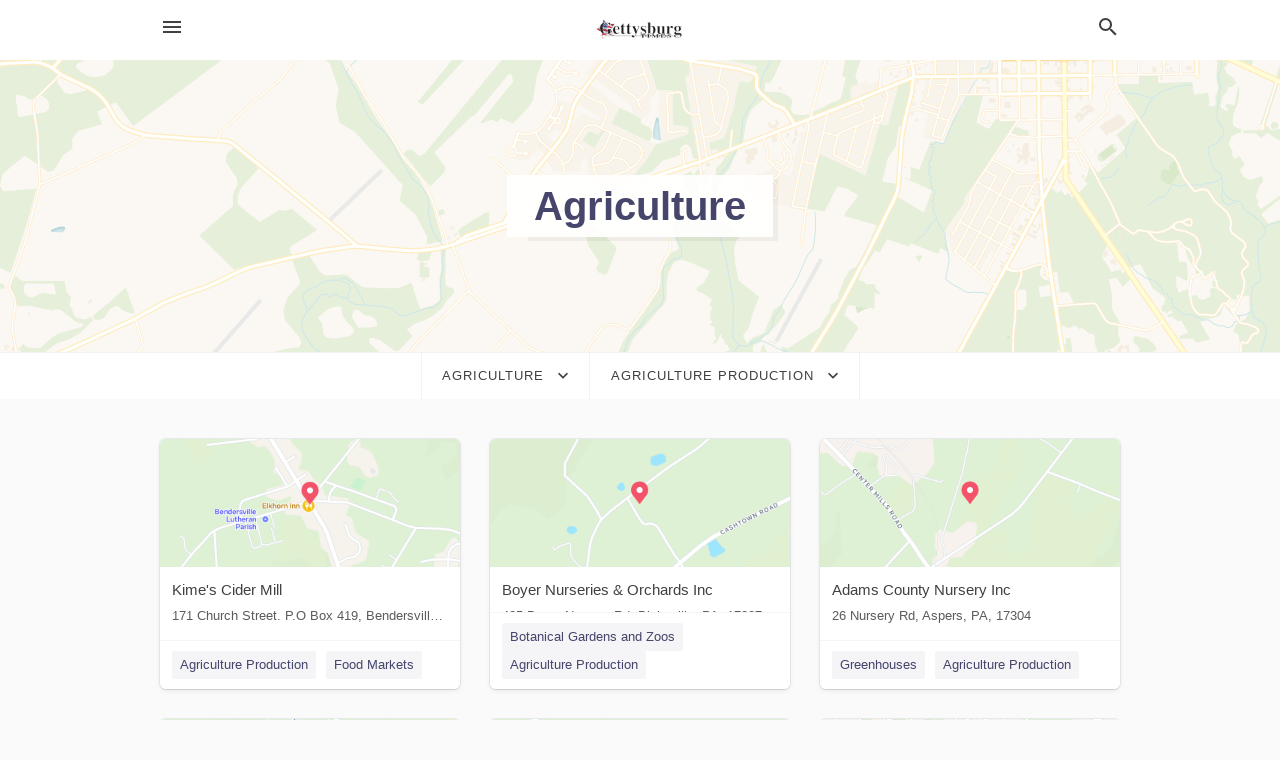

--- FILE ---
content_type: text/html; charset=utf-8
request_url: https://local.gettysburgtimes.com/categories/agriculture/agriculture-production
body_size: 5897
content:
<!DOCTYPE html>
<html lang="en" data-acm-directory="false">
  <head>
    <meta charset="utf-8">
    <meta name="viewport" content="initial-scale=1, width=device-width" />
    <!-- PWA Meta Tags -->
    <meta name="apple-mobile-web-app-capable" content="yes">
    <meta name="apple-mobile-web-app-status-bar-style" content="black-translucent">
    <meta name="apple-mobile-web-app-title" content="Agriculture Production in Gettysburg - The Gettysburg Times">
    <link rel="apple-touch-icon" href="/directory-favicon.ico" />
    <!-- Primary Meta Tags -->
    <title>Agriculture Production in Gettysburg - The Gettysburg Times</title>
    <meta name="title" content="Agriculture Production in Gettysburg - The Gettysburg Times">
    <meta name="description" content="">
    <link rel="shortcut icon" href="/directory-favicon.ico" />
    <meta itemprop="image" content="">

    <!-- Open Graph / Facebook -->
    <meta property="og:url" content="https://local.gettysburgtimes.com/categories/agriculture/agriculture-production">
    <meta property="og:type" content="website">
    <meta property="og:title" content="Agriculture Production in Gettysburg - The Gettysburg Times">
    <meta property="og:description" content="">
    <meta property="og:image" content="">

    <!-- Twitter -->
    <meta property="twitter:url" content="https://local.gettysburgtimes.com/categories/agriculture/agriculture-production">
    <meta property="twitter:title" content="Agriculture Production in Gettysburg - The Gettysburg Times">
    <meta property="twitter:description" content="">
    <meta property="twitter:image" content="">
    <meta property="twitter:card" content="summary_large_image">


    <!-- Google Search Console -->
      <meta name="google-site-verification" content="Z-s05IDJHgfOtd-g-UbIPL442AkOiZucTQ3_225OvuA" />


    <!-- Other Assets -->
      <link rel="stylesheet" href="https://unpkg.com/leaflet@1.6.0/dist/leaflet.css" integrity="sha512-xwE/Az9zrjBIphAcBb3F6JVqxf46+CDLwfLMHloNu6KEQCAWi6HcDUbeOfBIptF7tcCzusKFjFw2yuvEpDL9wQ==" crossorigin=""/>


    <!-- Google Analytics -->

    <link rel="stylesheet" media="screen" href="/assets/directory/index-625ebbc43c213a1a95e97871809bb1c7c764b7e3acf9db3a90d549597404474f.css" />

    <script>
//<![CDATA[

      const MESEARCH_KEY = "";

//]]>
</script>
      <script src="/assets/directory/resources/jquery.min-a4ef3f56a89b3569946388ef171b1858effcfc18c06695b3b9cab47996be4986.js"></script>
      <link rel="stylesheet" media="screen" href="/assets/directory/materialdesignicons.min-aafad1dc342d5f4be026ca0942dc89d427725af25326ef4881f30e8d40bffe7e.css" />
  </head>

  <body class="preload" data-theme="">


    <style>
      :root {
        --color-link-alt: #6772E5 !important;
      }
    </style>

    <div class="blocker-banner" id="blocker-banner" style="display: none;">
      <div class="blocker-banner-interior">
        <span class="icon mdi mdi-alert"></span>
        <div class="blocker-banner-title">We notice you're using an ad blocker.</div>
        <div class="blocker-banner-text">Since the purpose of this site is to display digital ads, please disable your ad blocker to prevent content from breaking.</div>
        <span class="close mdi mdi-close"></span>
      </div>
    </div>

    <div class="wrapper">
      <div class="header ">
  <div class="header-main">
    <div class="container ">
      <style>
  body {
    font-family: "Arial", sans-serif;
  }
</style>
<a class="logo" href=/ aria-label="Business logo clickable to go to the home page">
    <img src="https://assets.secure.ownlocal.com/img/logos/579/original_logos.png?1415201965" alt="The Gettysburg Times">
</a>
<a class="mdi main-nav-item mdi-menu menu-container" aria-label="hamburger menu" aria-expanded="false" href="."></a>
<a class="mdi main-nav-item search-icon" style="right: 20px;left: auto;" href="." title="Search business collapsed">
  <svg class="magnify-icon" xmlns="http://www.w3.org/2000/svg" width="1em" height="1em" viewBox="0 0 24 24">
    <path fill="#404040" d="M9.5 3A6.5 6.5 0 0 1 16 9.5c0 1.61-.59 3.09-1.56 4.23l.27.27h.79l5 5l-1.5 1.5l-5-5v-.79l-.27-.27A6.52 6.52 0 0 1 9.5 16A6.5 6.5 0 0 1 3 9.5A6.5 6.5 0 0 1 9.5 3m0 2C7 5 5 7 5 9.5S7 14 9.5 14S14 12 14 9.5S12 5 9.5 5" />
  </svg>
  <svg class="ex-icon" xmlns="http://www.w3.org/2000/svg" width="1em" height="1em" viewBox="0 0 24 24">
    <path fill="#404040" d="M6.4 19L5 17.6l5.6-5.6L5 6.4L6.4 5l5.6 5.6L17.6 5L19 6.4L13.4 12l5.6 5.6l-1.4 1.4l-5.6-5.6z" />
  </svg>
</a>
<ul class="nav">
  <li><a href="/" aria-label="directory home"><span class="mdi mdi-home"></span><span>Directory Home</span></a></li>
  <li><a href="/shop-local" aria-label="shop local"><span class="mdi mdi-storefront"></span><span>Shop Local</span></a></li>
  <li>
  <li><a href="/categories" aria-label="categories"><span class="mdi mdi-layers-outline"></span><span>Categories</span></a></li>
  <li>
    <a href="http://gettysburgtimes.com"  aria-label="newspaper name">
      <span class="mdi mdi-home-outline"></span><span>The Gettysburg Times</span>
    </a>
  </li>
</ul>
<div class="header-search">
  <svg xmlns="http://www.w3.org/2000/svg" width="20px" height="20px" viewBox="0 2 25 25">
    <path fill="#404040" d="M9.5 3A6.5 6.5 0 0 1 16 9.5c0 1.61-.59 3.09-1.56 4.23l.27.27h.79l5 5l-1.5 1.5l-5-5v-.79l-.27-.27A6.52 6.52 0 0 1 9.5 16A6.5 6.5 0 0 1 3 9.5A6.5 6.5 0 0 1 9.5 3m0 2C7 5 5 7 5 9.5S7 14 9.5 14S14 12 14 9.5S12 5 9.5 5"></path>
  </svg>
    <form action="/businesses" accept-charset="UTF-8" method="get">
      <input class="search-box" autocomplete="off" type="text" placeholder="Search for businesses" name="q" value="" />
</form></div>

    </div>
  </div>
</div>


      <div class="page-hero">
  <div class="page-hero-inner">
    <h1><span class="highlight"><span>Agriculture</span></h1>
  </div>
  <div id="map" class="page-map"></div>
</div>
<div class="subheader page-dropdowns">
  <ul>
    <li>
      <label><span>Agriculture</span></label>
      <select name="category" id="category"><option data-link="/categories/agriculture" selected="selected" value="agriculture">Agriculture</option>
<option data-link="/categories/arts-and-entertainment" value="arts-and-entertainment">Arts &amp; Entertainment</option>
<option data-link="/categories/auto" value="auto">Auto</option>
<option data-link="/categories/beauty-and-wellness" value="beauty-and-wellness">Beauty &amp; Wellness</option>
<option data-link="/categories/communication" value="communication">Communication</option>
<option data-link="/categories/community" value="community">Community</option>
<option data-link="/categories/construction" value="construction">Construction</option>
<option data-link="/categories/education" value="education">Education</option>
<option data-link="/categories/finance" value="finance">Finance</option>
<option data-link="/categories/food-and-beverage" value="food-and-beverage">Food and Beverage</option>
<option data-link="/categories/house-and-home" value="house-and-home">House &amp; Home</option>
<option data-link="/categories/insurance" value="insurance">Insurance</option>
<option data-link="/categories/legal" value="legal">Legal</option>
<option data-link="/categories/manufacturing" value="manufacturing">Manufacturing</option>
<option data-link="/categories/medical" value="medical">Medical</option>
<option data-link="/categories/nightlife" value="nightlife">Nightlife</option>
<option data-link="/categories/pets-and-animals" value="pets-and-animals">Pets &amp; Animals</option>
<option data-link="/categories/philanthropy" value="philanthropy">Philanthropy</option>
<option data-link="/categories/photo-and-video" value="photo-and-video">Photo &amp; Video</option>
<option data-link="/categories/public-services" value="public-services">Public Services</option>
<option data-link="/categories/real-estate" value="real-estate">Real Estate</option>
<option data-link="/categories/recreation" value="recreation">Recreation</option>
<option data-link="/categories/religion" value="religion">Religion</option>
<option data-link="/categories/services" value="services">Services</option>
<option data-link="/categories/shop-local" value="shop-local">Shop Local</option>
<option data-link="/categories/shopping" value="shopping">Shopping</option>
<option data-link="/categories/technical" value="technical">Technical</option>
<option data-link="/categories/transportation" value="transportation">Transportation</option>
<option data-link="/categories/travel" value="travel">Travel</option>
<option data-link="/categories/utilities" value="utilities">Utilities</option></select>
    </li>
    <li>
      <label><span>Agriculture Production</span></label>
      <select name="sub_category" id="sub_category"><option data-link="/categories/agriculture" value="All Businesses">All Businesses</option>
<option disabled="disabled" value="0">----</option>
<option data-link="/categories/agriculture/agistment-service" value="agistment-service">Agistment Service</option>
<option data-link="/categories/agriculture/agricultural-product-wholesaler" value="agricultural-product-wholesaler">Agricultural Product Wholesaler</option>
<option data-link="/categories/agriculture/agricultural-production" value="agricultural-production">Agricultural Production</option>
<option data-link="/categories/agriculture/agricultural-service" value="agricultural-service">Agricultural Service</option>
<option data-link="/categories/agriculture/agricultural-service-supply-agency" value="agricultural-service-supply-agency">Agricultural Service Supply Agency</option>
<option data-link="/categories/agriculture/agriculture-production" selected="selected" value="agriculture-production">Agriculture Production</option>
<option data-link="/categories/agriculture/agrochemicals-supplier" value="agrochemicals-supplier">Agrochemicals Supplier</option>
<option data-link="/categories/agriculture/animal-feed-store" value="animal-feed-store">Animal Feed Store</option>
<option data-link="/categories/agriculture/animal-production" value="animal-production">Animal Production</option>
<option data-link="/categories/agriculture/aquaculture-farm" value="aquaculture-farm">Aquaculture Farm</option>
<option data-link="/categories/agriculture/cattle-farm" value="cattle-farm">Cattle Farm</option>
<option data-link="/categories/agriculture/cattle-market" value="cattle-market">Cattle Market</option>
<option data-link="/categories/agriculture/chamber-of-agriculture" value="chamber-of-agriculture">Chamber of Agriculture</option>
<option data-link="/categories/agriculture/chicken-hatchery" value="chicken-hatchery">Chicken Hatchery</option>
<option data-link="/categories/agriculture/childrens-farm" value="childrens-farm">Childrens Farm</option>
<option data-link="/categories/agriculture/christmas-tree-farm" value="christmas-tree-farm">Christmas Tree Farm</option>
<option data-link="/categories/agriculture/crop-grower" value="crop-grower">Crop Grower</option>
<option data-link="/categories/agriculture/dairy-farm" value="dairy-farm">Dairy Farm</option>
<option data-link="/categories/agriculture/dairy-farm-equipment-supplier" value="dairy-farm-equipment-supplier">Dairy Farm Equipment Supplier</option>
<option data-link="/categories/agriculture/farm" value="farm">Farm</option>
<option data-link="/categories/agriculture/farm-bureau" value="farm-bureau">Farm Bureau</option>
<option data-link="/categories/agriculture/farm-equipment-repair-service" value="farm-equipment-repair-service">Farm Equipment Repair Service</option>
<option data-link="/categories/agriculture/farm-equipment-supplier" value="farm-equipment-supplier">Farm Equipment Supplier</option>
<option data-link="/categories/agriculture/farm-equipment-and-supplies" value="farm-equipment-and-supplies">Farm Equipment and Supplies</option>
<option data-link="/categories/agriculture/farm-shop" value="farm-shop">Farm Shop</option>
<option data-link="/categories/agriculture/farming" value="farming">Farming</option>
<option data-link="/categories/agriculture/fertilizer-supplier" value="fertilizer-supplier">Fertilizer Supplier</option>
<option data-link="/categories/agriculture/fish-farm" value="fish-farm">Fish Farm</option>
<option data-link="/categories/agriculture/grain-elevator" value="grain-elevator">Grain Elevator</option>
<option data-link="/categories/agriculture/grain-processing" value="grain-processing">Grain Processing</option>
<option data-link="/categories/agriculture/greenhouse" value="greenhouse">Greenhouse</option>
<option data-link="/categories/agriculture/greenhouses" value="greenhouses">Greenhouses</option>
<option data-link="/categories/agriculture/hay-supplier" value="hay-supplier">Hay Supplier</option>
<option data-link="/categories/agriculture/honey-farm" value="honey-farm">Honey Farm</option>
<option data-link="/categories/agriculture/horse-breeder" value="horse-breeder">Horse Breeder</option>
<option data-link="/categories/agriculture/horsestable-studfarm" value="horsestable-studfarm">Horsestable Studfarm</option>
<option data-link="/categories/agriculture/irrigation" value="irrigation">Irrigation</option>
<option data-link="/categories/agriculture/irrigation-systems" value="irrigation-systems">Irrigation Systems</option>
<option data-link="/categories/agriculture/livestock" value="livestock">Livestock</option>
<option data-link="/categories/agriculture/livestock-auction-house" value="livestock-auction-house">Livestock Auction House</option>
<option data-link="/categories/agriculture/livestock-breeder" value="livestock-breeder">Livestock Breeder</option>
<option data-link="/categories/agriculture/livestock-dealer" value="livestock-dealer">Livestock Dealer</option>
<option data-link="/categories/agriculture/livestock-feed" value="livestock-feed">Livestock Feed</option>
<option data-link="/categories/agriculture/livestock-producer" value="livestock-producer">Livestock Producer</option>
<option data-link="/categories/agriculture/orchard" value="orchard">Orchard</option>
<option data-link="/categories/agriculture/orchid-farm" value="orchid-farm">Orchid Farm</option>
<option data-link="/categories/agriculture/orchid-grower" value="orchid-grower">Orchid Grower</option>
<option data-link="/categories/agriculture/organic-farm" value="organic-farm">Organic Farm</option>
<option data-link="/categories/agriculture/pick-your-own-farm-produce" value="pick-your-own-farm-produce">Pick Your Own Farm Produce</option>
<option data-link="/categories/agriculture/poultry-farm" value="poultry-farm">Poultry Farm</option>
<option data-link="/categories/agriculture/prawn-fishing" value="prawn-fishing">Prawn Fishing</option>
<option data-link="/categories/agriculture/pumpkin-patch" value="pumpkin-patch">Pumpkin Patch</option>
<option data-link="/categories/agriculture/ranch" value="ranch">Ranch</option>
<option data-link="/categories/agriculture/seafood-farm" value="seafood-farm">Seafood Farm</option>
<option data-link="/categories/agriculture/shrimp-farm" value="shrimp-farm">Shrimp Farm</option>
<option data-link="/categories/agriculture/slaughterhouse" value="slaughterhouse">Slaughterhouse</option>
<option data-link="/categories/agriculture/tractor-equipment-supplier" value="tractor-equipment-supplier">Tractor Equipment Supplier</option>
<option data-link="/categories/agriculture/tree-farm" value="tree-farm">Tree Farm</option>
<option data-link="/categories/agriculture/truck-farmer" value="truck-farmer">Truck Farmer</option>
<option data-link="/categories/agriculture/vineyard" value="vineyard">Vineyard</option></select>
    </li>
  </ul>
</div>
<section class="standalone">
  <div class="container">
    <ul id="businesses_entity" class="cards">
      
<li class="" data-entity-id="28503234" data-name="Kime&#39;s Cider Mill" data-entity-type="business" data-controller="categories" data-action="show">
  <a itemscope itemtype="http://schema.org/LocalBusiness" class="card-top" href="/bendersville-pa/kimes-cider-mill-717-677-7539" title="Kime&#39;s Cider Mill" aria-label="Kime&#39;s Cider Mill 171 Church Street.  P.O Box 419, Bendersville, PA, 17306" >
    <div
      class="image "
        style= "background-image: url('https://fbcdn.net/static_map.php?size=400x400&amp;zoom=15&amp;markers=39.9826%2C-77.2494&amp;scale=2');"
    >
    </div>
    <div class="card-info">
      <div itemprop="name" class="name">Kime&#39;s Cider Mill</div>
      <span itemprop="address" itemscope itemtype="http://schema.org/PostalAddress">
        <div itemprop="streetAddress" class="details">171 Church Street.  P.O Box 419, Bendersville, PA, 17306</div>
      </span>
    </div>
  </a>
  <div class="card-bottom">

    
<a class="tag" href="/categories/agriculture/agriculture-production">
  Agriculture Production
</a>

<a class="tag" href="/categories/shopping/food-markets">
  Food Markets
</a>

  </div>
</li>

<li class="" data-entity-id="24877230" data-name="Boyer Nurseries &amp; Orchards Inc" data-entity-type="business" data-controller="categories" data-action="show">
  <a itemscope itemtype="http://schema.org/LocalBusiness" class="card-top" href="/biglerville-pa/boyer-nurseries-and-orchards-inc-717-677-8558" title="Boyer Nurseries &amp; Orchards Inc" aria-label="Boyer Nurseries &amp; Orchards Inc 405 Boyer Nursery Rd, Biglerville, PA, 17307" >
    <div
      class="image "
        style= "background-image: url('https://fbcdn.net/static_map.php?size=400x400&amp;zoom=15&amp;markers=39.9126%2C-77.3328&amp;scale=2');"
    >
    </div>
    <div class="card-info">
      <div itemprop="name" class="name">Boyer Nurseries &amp; Orchards Inc</div>
      <span itemprop="address" itemscope itemtype="http://schema.org/PostalAddress">
        <div itemprop="streetAddress" class="details">405 Boyer Nursery Rd, Biglerville, PA, 17307</div>
      </span>
    </div>
  </a>
  <div class="card-bottom">

    
<a class="tag" href="/categories/recreation/botanical-gardens-and-zoos">
  Botanical Gardens and Zoos
</a>

<a class="tag" href="/categories/agriculture/agriculture-production">
  Agriculture Production
</a>

  </div>
</li>

<li class="" data-entity-id="24877017" data-name="Adams County Nursery Inc" data-entity-type="business" data-controller="categories" data-action="show">
  <a itemscope itemtype="http://schema.org/LocalBusiness" class="card-top" href="/aspers-pa/adams-county-nursery-inc-717-677-8105" title="Adams County Nursery Inc" aria-label="Adams County Nursery Inc 26 Nursery Rd, Aspers, PA, 17304" >
    <div
      class="image "
        style= "background-image: url('https://fbcdn.net/static_map.php?size=400x400&amp;zoom=15&amp;markers=39.9711%2C-77.2148&amp;scale=2');"
    >
    </div>
    <div class="card-info">
      <div itemprop="name" class="name">Adams County Nursery Inc</div>
      <span itemprop="address" itemscope itemtype="http://schema.org/PostalAddress">
        <div itemprop="streetAddress" class="details">26 Nursery Rd, Aspers, PA, 17304</div>
      </span>
    </div>
  </a>
  <div class="card-bottom">

    
<a class="tag" href="/categories/agriculture/greenhouses">
  Greenhouses
</a>

<a class="tag" href="/categories/agriculture/agriculture-production">
  Agriculture Production
</a>

  </div>
</li>

<li class="" data-entity-id="24877142" data-name="Deborah Flake Animal Wellness Clinic" data-entity-type="business" data-controller="categories" data-action="show">
  <a itemscope itemtype="http://schema.org/LocalBusiness" class="card-top" href="/biglerville-pa/deborah-flake-animal-wellness-clinic-717-337-2785" title="Deborah Flake Animal Wellness Clinic" aria-label="Deborah Flake Animal Wellness Clinic 3570 Chambersburg Rd, Biglerville, PA, 17307" >
    <div
      class="image "
        style= "background-image: url('https://fbcdn.net/static_map.php?size=400x400&amp;zoom=15&amp;markers=39.8854%2C-77.3457&amp;scale=2');"
    >
    </div>
    <div class="card-info">
      <div itemprop="name" class="name">Deborah Flake Animal Wellness Clinic</div>
      <span itemprop="address" itemscope itemtype="http://schema.org/PostalAddress">
        <div itemprop="streetAddress" class="details">3570 Chambersburg Rd, Biglerville, PA, 17307</div>
      </span>
    </div>
  </a>
  <div class="card-bottom">

    
<a class="tag" href="/categories/agriculture/agriculture-production">
  Agriculture Production
</a>

<a class="tag" href="/categories/pets-and-animals/veterinary-clinics">
  Veterinary Clinics
</a>

  </div>
</li>

<li class="" data-entity-id="24877016" data-name="Showers&#39; Tree Farm" data-entity-type="business" data-controller="categories" data-action="show">
  <a itemscope itemtype="http://schema.org/LocalBusiness" class="card-top" href="/aspers-pa/showers-tree-farm-717-677-6816" title="Showers&#39; Tree Farm" aria-label="Showers&#39; Tree Farm 462 Clearview, Aspers, PA, 17304" >
    <div
      class="image "
        style= "background-image: url('https://fbcdn.net/static_map.php?size=400x400&amp;zoom=15&amp;markers=39.9742%2C-77.2355&amp;scale=2');"
    >
    </div>
    <div class="card-info">
      <div itemprop="name" class="name">Showers&#39; Tree Farm</div>
      <span itemprop="address" itemscope itemtype="http://schema.org/PostalAddress">
        <div itemprop="streetAddress" class="details">462 Clearview, Aspers, PA, 17304</div>
      </span>
    </div>
  </a>
  <div class="card-bottom">

    
<a class="tag" href="/categories/agriculture/agriculture-production">
  Agriculture Production
</a>

<a class="tag" href="/categories/agriculture/agriculture-production">
  Agriculture Production
</a>

  </div>
</li>

<li class="" data-entity-id="24759546" data-name="Liquagrow Turf/Hanover" data-entity-type="business" data-controller="categories" data-action="show">
  <a itemscope itemtype="http://schema.org/LocalBusiness" class="card-top" href="/westminster-pa/liquagrow-turfhanover-800-970-0029" title="Liquagrow Turf/Hanover" aria-label="Liquagrow Turf/Hanover Westminster, PA, 21158" >
    <div
      class="image "
        style= "background-image: url('https://fbcdn.net/static_map.php?size=400x400&amp;zoom=15&amp;markers=42.0809%2C-80.1409&amp;scale=2');"
    >
    </div>
    <div class="card-info">
      <div itemprop="name" class="name">Liquagrow Turf/Hanover</div>
      <span itemprop="address" itemscope itemtype="http://schema.org/PostalAddress">
        <div itemprop="streetAddress" class="details">Westminster, PA, 21158</div>
      </span>
    </div>
  </a>
  <div class="card-bottom">

    
<a class="tag" href="/categories/agriculture/agriculture-production">
  Agriculture Production
</a>

  </div>
</li>

    </ul>
      <button class="load-more load-more-hover">
        <span class="mdi mdi-chevron-down"></span><span>Load more</span>
      </button>
  </div>
</section>

<script>let coordinates = [39.8211, -77.2675];</script>
<script src="//unpkg.com/leaflet@1.6.0/dist/leaflet.js"></script>
<script src="/assets/directory/categories-f35bc05886f0eaed0ddf5da2ab755afab1a9ad4e6fb09543379963ea7eda838d.js"></script>

      <div class="footer">
  <div class="container">
    <div class="footer-top">
      <div class="links categories">
        <p class="footer-title">Categories</p>
        <ul>
          
<li>
  <a href="/categories/agriculture" aria-label='category Agriculture' >
    <span>
      Agriculture
    </span>
  </a>
</li>

<li>
  <a href="/categories/arts-and-entertainment" aria-label='category Arts and Entertainment' >
    <span>
      Arts and Entertainment
    </span>
  </a>
</li>

<li>
  <a href="/categories/auto" aria-label='category Auto' >
    <span>
      Auto
    </span>
  </a>
</li>

<li>
  <a href="/categories/beauty-and-wellness" aria-label='category Beauty and Wellness' >
    <span>
      Beauty and Wellness
    </span>
  </a>
</li>

<li>
  <a href="/categories/communication" aria-label='category Communication' >
    <span>
      Communication
    </span>
  </a>
</li>

<li>
  <a href="/categories/community" aria-label='category Community' >
    <span>
      Community
    </span>
  </a>
</li>

<li>
  <a href="/categories/construction" aria-label='category Construction' >
    <span>
      Construction
    </span>
  </a>
</li>

<li>
  <a href="/categories/education" aria-label='category Education' >
    <span>
      Education
    </span>
  </a>
</li>

<li>
  <a href="/categories/finance" aria-label='category Finance' >
    <span>
      Finance
    </span>
  </a>
</li>

<li>
  <a href="/categories/food-and-beverage" aria-label='category Food and Beverage' >
    <span>
      Food and Beverage
    </span>
  </a>
</li>

<li>
  <a href="/categories/house-and-home" aria-label='category House and Home' >
    <span>
      House and Home
    </span>
  </a>
</li>

<li>
  <a href="/categories/insurance" aria-label='category Insurance' >
    <span>
      Insurance
    </span>
  </a>
</li>

<li>
  <a href="/categories/legal" aria-label='category Legal' >
    <span>
      Legal
    </span>
  </a>
</li>

<li>
  <a href="/categories/manufacturing" aria-label='category Manufacturing' >
    <span>
      Manufacturing
    </span>
  </a>
</li>

<li>
  <a href="/categories/medical" aria-label='category Medical' >
    <span>
      Medical
    </span>
  </a>
</li>

<li>
  <a href="/categories/nightlife" aria-label='category Nightlife' >
    <span>
      Nightlife
    </span>
  </a>
</li>

<li>
  <a href="/categories/pets-and-animals" aria-label='category Pets and Animals' >
    <span>
      Pets and Animals
    </span>
  </a>
</li>

<li>
  <a href="/categories/philanthropy" aria-label='category Philanthropy' >
    <span>
      Philanthropy
    </span>
  </a>
</li>

<li>
  <a href="/categories/photo-and-video" aria-label='category Photo and Video' >
    <span>
      Photo and Video
    </span>
  </a>
</li>

<li>
  <a href="/categories/public-services" aria-label='category Public Services' >
    <span>
      Public Services
    </span>
  </a>
</li>

<li>
  <a href="/categories/real-estate" aria-label='category Real Estate' >
    <span>
      Real Estate
    </span>
  </a>
</li>

<li>
  <a href="/categories/recreation" aria-label='category Recreation' >
    <span>
      Recreation
    </span>
  </a>
</li>

<li>
  <a href="/categories/religion" aria-label='category Religion' >
    <span>
      Religion
    </span>
  </a>
</li>

<li>
  <a href="/categories/services" aria-label='category Services' >
    <span>
      Services
    </span>
  </a>
</li>

<li>
  <a href="/categories/shop-local" aria-label='category Shop Local' >
    <span>
      Shop Local
    </span>
  </a>
</li>

<li>
  <a href="/categories/shopping" aria-label='category Shopping' >
    <span>
      Shopping
    </span>
  </a>
</li>

<li>
  <a href="/categories/technical" aria-label='category Technical' >
    <span>
      Technical
    </span>
  </a>
</li>

<li>
  <a href="/categories/transportation" aria-label='category Transportation' >
    <span>
      Transportation
    </span>
  </a>
</li>

<li>
  <a href="/categories/travel" aria-label='category Travel' >
    <span>
      Travel
    </span>
  </a>
</li>

<li>
  <a href="/categories/utilities" aria-label='category Utilities' >
    <span>
      Utilities
    </span>
  </a>
</li>

        </ul>
      </div>
      <div class="links">
        <p class="footer-title">Directory</p>
        <ul>
          <li><a href="/promote">Get Verified</a></li>
          <li>
            <a href="https://admin.austin.ownlocal.com/login?p=651" >
              <span>Login</span> 
            </a>
          </li>
          

          <li><a href="/terms">Terms of Service</a></li>
          <li><a href="/privacy">Privacy policy</a></li>
          <li><a href="/got-to-top" class="back-to-top">Go To Top</a></li>
        </ul>
      </div>
      <div class="clear"></div>
    </div>
  </div>
  <div class="footer-bottom">
    <div class="copyright">
      <div class="container">
        © 2026 
        <a href="http://gettysburgtimes.com" >
          The Gettysburg Times
          </a>. Powered by <a href="http://ownlocal.com" target="_blank" class="bold-link">OwnLocal</a><span> – helping local media with innovative <a href="https://ownlocal.com/products" target="_blank">print to web</a> and directory software</span>.
      </div>
    </div>
  </div>
</div>

    </div>
    <script src="/assets/directory/index-584af2f59b30467a7e4b931fd3f3db8d26af04d8a92f1974cbe6875ccaaaa66e.js" defer="defer"></script>


      <script>
        // AdBlock detection
        fetch('https://admin.ownlocal.com/api/adblock')
          .then(response => {
            if (!response.ok) {
              throw new Error('Network response was not ok');
            }
            return response.text();
          })
          .catch(error => {
            // Handle error, such as showing the blocker banner
            document.getElementById('blocker-banner').style.display = 'block';
          });
      </script>
    <script src="/assets/directory/interactions-e3133e709fc754effe1635477cc59c0147eaba70864f8c24d8f047f9063386f4.js" defer="defer"></script>
  </body>
</html>

<!-- RENDERED TIME: Tuesday, 06 Jan 2026 19:07:53 Central Time (US & Canada) -->
